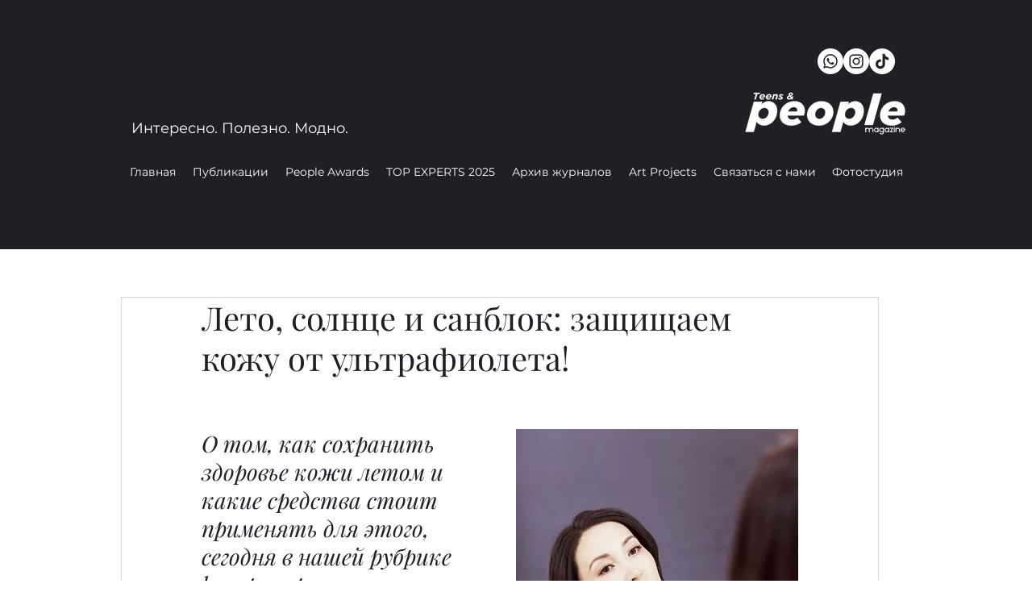

--- FILE ---
content_type: text/html; charset=utf-8
request_url: https://www.google.com/recaptcha/api2/aframe
body_size: 270
content:
<!DOCTYPE HTML><html><head><meta http-equiv="content-type" content="text/html; charset=UTF-8"></head><body><script nonce="NVHNuTtAWVUEA_BgLRMBJQ">/** Anti-fraud and anti-abuse applications only. See google.com/recaptcha */ try{var clients={'sodar':'https://pagead2.googlesyndication.com/pagead/sodar?'};window.addEventListener("message",function(a){try{if(a.source===window.parent){var b=JSON.parse(a.data);var c=clients[b['id']];if(c){var d=document.createElement('img');d.src=c+b['params']+'&rc='+(localStorage.getItem("rc::a")?sessionStorage.getItem("rc::b"):"");window.document.body.appendChild(d);sessionStorage.setItem("rc::e",parseInt(sessionStorage.getItem("rc::e")||0)+1);localStorage.setItem("rc::h",'1768601055633');}}}catch(b){}});window.parent.postMessage("_grecaptcha_ready", "*");}catch(b){}</script></body></html>